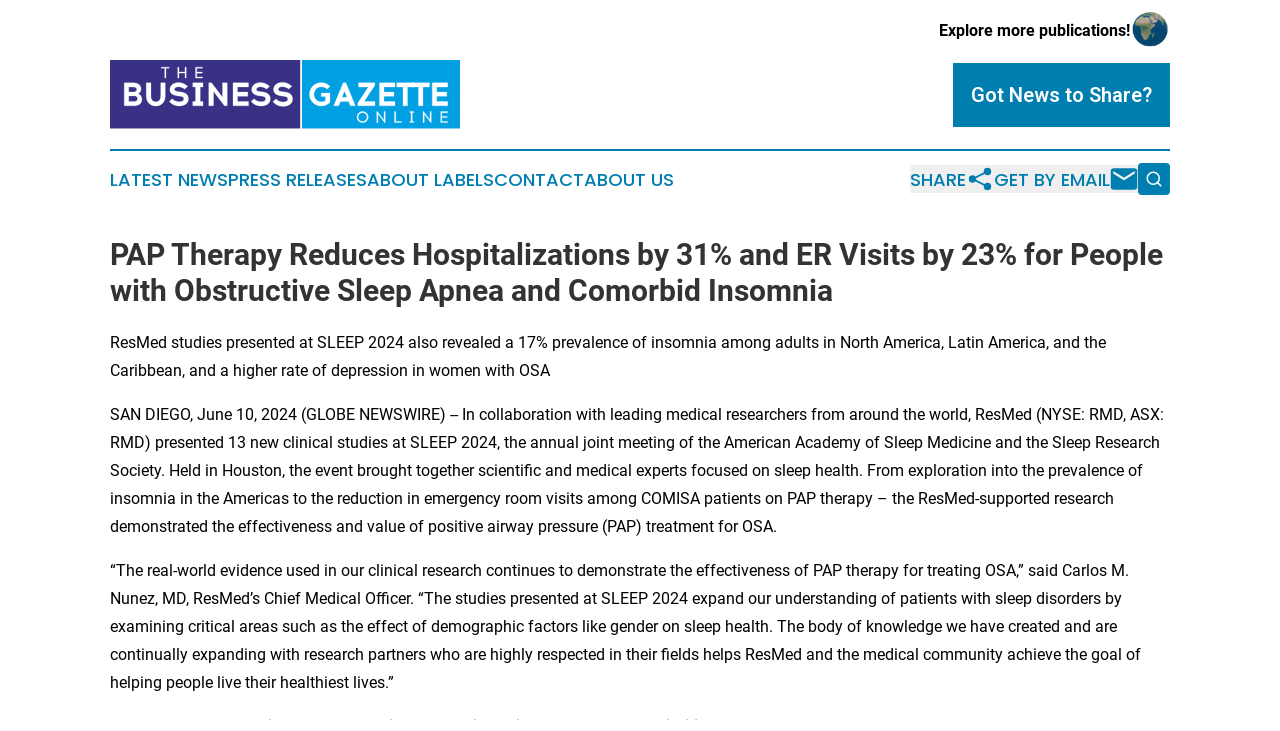

--- FILE ---
content_type: text/html;charset=utf-8
request_url: https://www.thebusinessgazetteonline.com/article/718754626-pap-therapy-reduces-hospitalizations-by-31-and-er-visits-by-23-for-people-with-obstructive-sleep-apnea-and-comorbid-insomnia
body_size: 7683
content:
<!DOCTYPE html>
<html lang="en">
<head>
  <title>PAP Therapy Reduces Hospitalizations by 31% and ER Visits by 23% for People with Obstructive Sleep Apnea and Comorbid Insomnia | The Business Gazette Online</title>
  <meta charset="utf-8">
  <meta name="viewport" content="width=device-width, initial-scale=1">
    <meta name="description" content="The Business Gazette Online is an online news publication focusing on business &amp; economy: Bringing you the latest news on business and economy">
    <link rel="icon" href="https://cdn.newsmatics.com/agp/sites/thebusinessgazetteonline-favicon-1.png" type="image/png">
  <meta name="csrf-token" content="mIA3U3oAjJFD1kpe3dGVnpw4uLkS-4g-m9JxVi6ww4s=">
  <meta name="csrf-param" content="authenticity_token">
  <link href="/css/styles.min.css?v1d0b8e25eaccc1ca72b30a2f13195adabfa54991" rel="stylesheet" data-turbo-track="reload">
  <link rel="stylesheet" href="/plugins/vanilla-cookieconsent/cookieconsent.css?v1d0b8e25eaccc1ca72b30a2f13195adabfa54991">
  
<style type="text/css">
    :root {
        --color-primary-background: rgba(0, 126, 176, 0.1);
        --color-primary: #007eb0;
        --color-secondary: #393182;
    }
</style>

  <script type="importmap">
    {
      "imports": {
          "adController": "/js/controllers/adController.js?v1d0b8e25eaccc1ca72b30a2f13195adabfa54991",
          "alertDialog": "/js/controllers/alertDialog.js?v1d0b8e25eaccc1ca72b30a2f13195adabfa54991",
          "articleListController": "/js/controllers/articleListController.js?v1d0b8e25eaccc1ca72b30a2f13195adabfa54991",
          "dialog": "/js/controllers/dialog.js?v1d0b8e25eaccc1ca72b30a2f13195adabfa54991",
          "flashMessage": "/js/controllers/flashMessage.js?v1d0b8e25eaccc1ca72b30a2f13195adabfa54991",
          "gptAdController": "/js/controllers/gptAdController.js?v1d0b8e25eaccc1ca72b30a2f13195adabfa54991",
          "hamburgerController": "/js/controllers/hamburgerController.js?v1d0b8e25eaccc1ca72b30a2f13195adabfa54991",
          "labelsDescription": "/js/controllers/labelsDescription.js?v1d0b8e25eaccc1ca72b30a2f13195adabfa54991",
          "searchController": "/js/controllers/searchController.js?v1d0b8e25eaccc1ca72b30a2f13195adabfa54991",
          "videoController": "/js/controllers/videoController.js?v1d0b8e25eaccc1ca72b30a2f13195adabfa54991",
          "navigationController": "/js/controllers/navigationController.js?v1d0b8e25eaccc1ca72b30a2f13195adabfa54991"          
      }
    }
  </script>
  <script>
      (function(w,d,s,l,i){w[l]=w[l]||[];w[l].push({'gtm.start':
      new Date().getTime(),event:'gtm.js'});var f=d.getElementsByTagName(s)[0],
      j=d.createElement(s),dl=l!='dataLayer'?'&l='+l:'';j.async=true;
      j.src='https://www.googletagmanager.com/gtm.js?id='+i+dl;
      f.parentNode.insertBefore(j,f);
      })(window,document,'script','dataLayer','GTM-KGCXW2X');
  </script>

  <script>
    window.dataLayer.push({
      'cookie_settings': 'delta'
    });
  </script>
</head>
<body class="df-5 is-subpage">
<noscript>
  <iframe src="https://www.googletagmanager.com/ns.html?id=GTM-KGCXW2X"
          height="0" width="0" style="display:none;visibility:hidden"></iframe>
</noscript>
<div class="layout">

  <!-- Top banner -->
  <div class="max-md:hidden w-full content universal-ribbon-inner flex justify-end items-center">
    <a href="https://www.affinitygrouppublishing.com/" target="_blank" class="brands">
      <span class="font-bold text-black">Explore more publications!</span>
      <div>
        <img src="/images/globe.png" height="40" width="40" class="icon-globe"/>
      </div>
    </a>
  </div>
  <header data-controller="hamburger">
  <div class="content">
    <div class="header-top">
      <div class="flex gap-2 masthead-container justify-between items-center">
        <div class="mr-4 logo-container">
          <a href="/">
              <img src="https://cdn.newsmatics.com/agp/sites/thebusinessgazetteonline-logo-1.svg" alt="The Business Gazette Online"
                class="max-md:!h-[60px] lg:!max-h-[115px]" height="40"
                width="auto" />
          </a>
        </div>
        <button class="hamburger relative w-8 h-6">
          <span aria-hidden="true"
            class="block absolute h-[2px] w-9 bg-[--color-primary] transform transition duration-500 ease-in-out -translate-y-[15px]"></span>
          <span aria-hidden="true"
            class="block absolute h-[2px] w-7 bg-[--color-primary] transform transition duration-500 ease-in-out translate-x-[7px]"></span>
          <span aria-hidden="true"
            class="block absolute h-[2px] w-9 bg-[--color-primary] transform transition duration-500 ease-in-out translate-y-[15px]"></span>
        </button>
        <a href="/submit-news" class="max-md:hidden button button-upload-content button-primary w-fit">
          <span>Got News to Share?</span>
        </a>
      </div>
      <!--  Screen size line  -->
      <div class="absolute bottom-0 -ml-[20px] w-screen h-[1px] bg-[--color-primary] z-50 md:hidden">
      </div>
    </div>
    <!-- Navigation bar -->
    <div class="navigation is-hidden-on-mobile" id="main-navigation">
      <div class="w-full md:hidden">
        <div data-controller="search" class="relative w-full">
  <div data-search-target="form" class="relative active">
    <form data-action="submit->search#performSearch" class="search-form">
      <input type="text" name="query" placeholder="Search..." data-search-target="input" class="search-input md:hidden" />
      <button type="button" data-action="click->search#toggle" data-search-target="icon" class="button-search">
        <img height="18" width="18" src="/images/search.svg" />
      </button>
    </form>
  </div>
</div>

      </div>
      <nav class="navigation-part">
          <a href="/latest-news" class="nav-link">
            Latest News
          </a>
          <a href="/press-releases" class="nav-link">
            Press Releases
          </a>
          <a href="/about-labels" class="nav-link">
            About Labels
          </a>
          <a href="/contact" class="nav-link">
            Contact
          </a>
          <a href="/about" class="nav-link">
            About Us
          </a>
      </nav>
      <div class="w-full md:w-auto md:justify-end">
        <div data-controller="navigation" class="header-actions hidden">
  <button class="nav-link flex gap-1 items-center" onclick="window.ShareDialog.openDialog()">
    <span data-navigation-target="text">
      Share
    </span>
    <span class="icon-share"></span>
  </button>
  <button onclick="window.AlertDialog.openDialog()" class="nav-link nav-link-email flex items-center gap-1.5">
    <span data-navigation-target="text">
      Get by Email
    </span>
    <span class="icon-mail"></span>
  </button>
  <div class="max-md:hidden">
    <div data-controller="search" class="relative w-full">
  <div data-search-target="form" class="relative active">
    <form data-action="submit->search#performSearch" class="search-form">
      <input type="text" name="query" placeholder="Search..." data-search-target="input" class="search-input md:hidden" />
      <button type="button" data-action="click->search#toggle" data-search-target="icon" class="button-search">
        <img height="18" width="18" src="/images/search.svg" />
      </button>
    </form>
  </div>
</div>

  </div>
</div>

      </div>
      <a href="/submit-news" class="md:hidden uppercase button button-upload-content button-primary w-fit">
        <span>Got News to Share?</span>
      </a>
      <a href="https://www.affinitygrouppublishing.com/" target="_blank" class="nav-link-agp">
        Explore more publications!
        <img src="/images/globe.png" height="35" width="35" />
      </a>
    </div>
  </div>
</header>

  <div id="main-content" class="content">
    <div id="flash-message"></div>
    <h1>PAP Therapy Reduces Hospitalizations by 31% and ER Visits by 23% for People with Obstructive Sleep Apnea and Comorbid Insomnia</h1>
<div class="press-release">
  <h2>ResMed studies presented at SLEEP 2024 also revealed a 17% prevalence of insomnia among adults in North America, Latin America, and the Caribbean, and a higher rate of depression in women with OSA</h2>
      <p align="left">SAN DIEGO, June  10, 2024  (GLOBE NEWSWIRE) -- In collaboration with leading medical researchers from around the world, ResMed (NYSE: RMD, ASX: RMD) presented 13 new clinical studies at SLEEP 2024, the annual joint meeting of the American Academy of Sleep Medicine and the Sleep Research Society. Held in Houston, the event brought together scientific and medical experts focused on sleep health. From exploration into the prevalence of insomnia in the Americas to the reduction in emergency room visits among COMISA patients on PAP therapy &#x2013; the ResMed-supported research demonstrated the effectiveness and value of positive airway pressure (PAP) treatment for OSA.<br></p>    <p>&#x201C;The real-world evidence used in our clinical research continues to demonstrate the effectiveness of PAP therapy for treating OSA,&#x201D; said Carlos M. Nunez, MD, ResMed&#x2019;s Chief Medical Officer. &#x201C;The studies presented at SLEEP 2024 expand our understanding of patients with sleep disorders by examining critical areas such as the effect of demographic factors like gender on sleep health. The body of knowledge we have created and are continually expanding with research partners who are highly respected in their fields helps ResMed and the medical community achieve the goal of helping people live their healthiest lives.&#x201D;</p>    <p><strong>Prevalence of Insomnia among Adults in the Americas Signals the Need to Prioritize Sleep Health </strong><br>A <a href="https://www.globenewswire.com/Tracker?data=GoraaiPYtSWV_1tnJyt7PS8Ccg1zl8bG_hXXCutv_MRc0SI0E-6gSRJGJVZRSnZS9ytQlBKaKXQrVLLjCgjww3h8lq9LScADn62Riz-JPsx-JSYqqptbwIwKisC99t05qgYTrCp1YuveIg4jFdR0Tg==" rel="nofollow" target="_blank">study</a> presented by Adam Benjafield, PhD, vice president of clinical research at ResMed, examined the prevalence of insomnia across Northern America, Latin America, and the Caribbean. Reviewing studies and survey data across 55 countries, the researchers extrapolated that approximately 17% of all adults in this region have insomnia and concluded this demonstrates the importance of sleep health as a priority within public health initiatives.</p>    <p><strong>Adherence to PAP Therapy Linked to Fewer Hospital Visits Among Patients with OSA and&#xA0;</strong><strong>Comorbid Insomnia</strong><br>Atul Malhotra, MD, Director of Research for Pulmonary, Critical Care and Sleep Medicine at the University of California, San Diego, presented <a href="https://www.globenewswire.com/Tracker?data=A4Gh6WY9-zxeMwY7tutvQbt53y4G0Y2UAa0SdDu5cbJOMdpte0NqDUOGObDLlEXX5JV3oYBJykW4czg5tFEdeIg1XujxABwOSR1QLiFZCphxGDhEi7uUoUuNlHO8rIgn7NKupB_Za7cSAcJaR-W79d8GSxgrYAncLNgWXrfdvsU_Y1yODhlyKXP_gHeZPUtJ" rel="nofollow" target="_blank">results of a study</a> looking at the clinical and economic impact of treating OSA with PAP therapy among patients with OSA and comorbid insomnia, a combination known as COMISA. Using administrative claims data, the researchers found that all-cause hospitalizations and emergency room visits for these patients were lower among those who consistently adhered to PAP therapy when compared to those who demonstrated lower PAP adherence (all-cause hospitalizations per person 0.09 vs 0.13, p&lt;0.001; emergency room visits per person 0.46 vs 0.60, p&lt;0.001). The study concluded that PAP therapy, when adhered to, can improve health outcomes among patients with COMISA.</p>    <p><strong>Women With OSA More Likely to Suffer from Depression and Fall Off PAP Therapy </strong><br>Aimed at understanding <a href="https://www.globenewswire.com/Tracker?data=[base64]" rel="nofollow" target="_blank">the relationship between OSA and depression</a>, ResMed&#x2019;s clinical researchers and Sanjay Patel, MD, Medical Director, UPMC Comprehensive Sleep Disorders Program, <a href="https://www.globenewswire.com/Tracker?data=WnurbdiPQsNMtF37R33Jhi77PY8djW1mc3bqUMT0fb4qYY2UyUeuUBqInVqCMNb1UYbqbt3StueTBtUa6cMB_TGKLf4XpNlW6GztGaoTLn1O8V994jVzV6JP8peoB6BVY3jmJ0s03pA6fcymTEj2P6wmYerpGJ__Tg4x0z5odyM=" rel="nofollow" target="_blank">analyzed</a> more than 345K adults with OSA who had begun PAP therapy from administrative claims data. Of the nearly 17% with depression, one-fourth (25.5%) were women. In both women and men, individuals with depression had a greater burden of comorbidities including severe obesity, hypertension, type 2 diabetes, coronary artery disease and heart failure. The study also found lower adherence to PAP therapy among OSA patients with depression, particularly among women.</p>    <p><strong>About ResMed </strong><br>At ResMed (NYSE: RMD, ASX: RMD) we pioneer innovative solutions that treat and keep people out of the hospital, empowering them to live healthier, higher-quality lives. Our digital health technologies and cloud-connected medical devices transform care for people with sleep apnea, COPD, and other chronic diseases. Our comprehensive out-of-hospital software platforms support the professionals and caregivers who help people stay healthy in the home or care setting of their choice. By enabling better care, we improve quality of life, reduce the impact of chronic disease, and lower costs for consumers and healthcare systems in more than 140 countries.&#xA0;To learn more, visit ResMed.com and follow @ResMed.</p>  <table style="border-collapse: collapse; width:60%; border-collapse:collapse ;">
<tr>
<td style="max-width:46%; width:46%; min-width:46%;"><strong>For Media</strong></td>
<td style="max-width:5%; width:5%; min-width:5%;">&#xA0;</td>
<td style="max-width:49%; width:49%; min-width:49%;"><strong>For Investors</strong></td>
</tr>
<tr>
<td>Peter Duckler</td>
<td>&#xA0;</td>
<td>Mike Ott</td>
</tr>
<tr>
<td><a href="mailto:pduckler@realchemistry.com" rel="nofollow" target="_blank">pduckler@realchemistry.com</a></td>
<td>&#xA0;</td>
<td><a href="mailto:investorrelations@resmed.com" rel="nofollow" target="_blank">investorrelations@resmed.com</a></td>
</tr>
<tr>
<td>&#xA0;</td>
<td>&#xA0;</td>
<td>&#xA0;</td>
</tr>
<tr>
<td>Rowena Kelley</td>
<td>&#xA0;</td>
<td>&#xA0;</td>
</tr>
<tr>
<td><a href="mailto:news@resmed.com" rel="nofollow" target="_blank">news@resmed.com</a></td>
<td>&#xA0;</td>
<td>&#xA0;</td>
</tr>
</table>
<img class="__GNW8366DE3E__IMG" src="https://www.globenewswire.com/newsroom/ti?nf=OTE1MTE2NCM2MzA4ODU1IzIwMDcxMzU="> <br><img src="https://ml.globenewswire.com/media/NjM3ZTI0OGMtZjk2ZS00NmYwLTgxYWMtMDI2MmI1MDAyMWVkLTEwMTg3MDg=/tiny/ResMed-Inc-.png" referrerpolicy="no-referrer-when-downgrade"><p><a href="https://www.globenewswire.com/NewsRoom/AttachmentNg/43bf7d11-102e-4c63-8d67-65a61dd19813" rel="nofollow"><img src="https://ml.globenewswire.com/media/43bf7d11-102e-4c63-8d67-65a61dd19813/small/resmed-logo-fullcolor-jpg.jpg" border="0" width="150" height="119" alt="Primary Logo"></a></p>
    <p>
  Legal Disclaimer:
</p>
<p>
  EIN Presswire provides this news content "as is" without warranty of any kind. We do not accept any responsibility or liability
  for the accuracy, content, images, videos, licenses, completeness, legality, or reliability of the information contained in this
  article. If you have any complaints or copyright issues related to this article, kindly contact the author above.
</p>
<img class="prtr" src="https://www.einpresswire.com/tracking/article.gif?t=5&a=_V8xgntejb_9ylul&i=8QP57XxThCzeXEli" alt="">
</div>

  </div>
</div>
<footer class="footer footer-with-line">
  <div class="content flex flex-col">
    <p class="footer-text text-sm mb-4 order-2 lg:order-1">© 1995-2026 Newsmatics Inc. dba Affinity Group Publishing &amp; The Business Gazette Online. All Rights Reserved.</p>
    <div class="footer-nav lg:mt-2 mb-[30px] lg:mb-0 flex gap-7 flex-wrap justify-center order-1 lg:order-2">
        <a href="/about" class="footer-link">About</a>
        <a href="/archive" class="footer-link">Press Release Archive</a>
        <a href="/submit-news" class="footer-link">Submit Press Release</a>
        <a href="/legal/terms" class="footer-link">Terms &amp; Conditions</a>
        <a href="/legal/dmca" class="footer-link">Copyright/DMCA Policy</a>
        <a href="/legal/privacy" class="footer-link">Privacy Policy</a>
        <a href="/contact" class="footer-link">Contact</a>
    </div>
  </div>
</footer>
<div data-controller="dialog" data-dialog-url-value="/" data-action="click->dialog#clickOutside">
  <dialog
    class="modal-shadow fixed backdrop:bg-black/20 z-40 text-left bg-white rounded-full w-[350px] h-[350px] overflow-visible"
    data-dialog-target="modal"
  >
    <div class="text-center h-full flex items-center justify-center">
      <button data-action="click->dialog#close" type="button" class="modal-share-close-button">
        ✖
      </button>
      <div>
        <div class="mb-4">
          <h3 class="font-bold text-[28px] mb-3">Share us</h3>
          <span class="text-[14px]">on your social networks:</span>
        </div>
        <div class="flex gap-6 justify-center text-center">
          <a href="https://www.facebook.com/sharer.php?u=https://www.thebusinessgazetteonline.com" class="flex flex-col items-center font-bold text-[#4a4a4a] text-sm" target="_blank">
            <span class="h-[55px] flex items-center">
              <img width="40px" src="/images/fb.png" alt="Facebook" class="mb-2">
            </span>
            <span class="text-[14px]">
              Facebook
            </span>
          </a>
          <a href="https://www.linkedin.com/sharing/share-offsite/?url=https://www.thebusinessgazetteonline.com" class="flex flex-col items-center font-bold text-[#4a4a4a] text-sm" target="_blank">
            <span class="h-[55px] flex items-center">
              <img width="40px" height="40px" src="/images/linkedin.png" alt="LinkedIn" class="mb-2">
            </span>
            <span class="text-[14px]">
            LinkedIn
            </span>
          </a>
        </div>
      </div>
    </div>
  </dialog>
</div>

<div data-controller="alert-dialog" data-action="click->alert-dialog#clickOutside">
  <dialog
    class="fixed backdrop:bg-black/20 modal-shadow z-40 text-left bg-white rounded-full w-full max-w-[450px] aspect-square overflow-visible"
    data-alert-dialog-target="modal">
    <div class="flex items-center text-center -mt-4 h-full flex-1 p-8 md:p-12">
      <button data-action="click->alert-dialog#close" type="button" class="modal-close-button">
        ✖
      </button>
      <div class="w-full" data-alert-dialog-target="subscribeForm">
        <img class="w-8 mx-auto mb-4" src="/images/agps.svg" alt="AGPs" />
        <p class="md:text-lg">Get the latest news on this topic.</p>
        <h3 class="dialog-title mt-4">SIGN UP FOR FREE TODAY</h3>
        <form data-action="submit->alert-dialog#submit" method="POST" action="/alerts">
  <input type="hidden" name="authenticity_token" value="mIA3U3oAjJFD1kpe3dGVnpw4uLkS-4g-m9JxVi6ww4s=">

  <input data-alert-dialog-target="fullnameInput" type="text" name="fullname" id="fullname" autocomplete="off" tabindex="-1">
  <label>
    <input data-alert-dialog-target="emailInput" placeholder="Email address" name="email" type="email"
      value=""
      class="rounded-xs mb-2 block w-full bg-white px-4 py-2 text-gray-900 border-[1px] border-solid border-gray-600 focus:border-2 focus:border-gray-800 placeholder:text-gray-400"
      required>
  </label>
  <div class="text-red-400 text-sm" data-alert-dialog-target="errorMessage"></div>

  <input data-alert-dialog-target="timestampInput" type="hidden" name="timestamp" value="1769283584" autocomplete="off" tabindex="-1">

  <input type="submit" value="Sign Up"
    class="!rounded-[3px] w-full mt-2 mb-4 bg-primary px-5 py-2 leading-5 font-semibold text-white hover:color-primary/75 cursor-pointer">
</form>
<a data-action="click->alert-dialog#close" class="text-black underline hover:no-underline inline-block mb-4" href="#">No Thanks</a>
<p class="text-[15px] leading-[22px]">
  By signing to this email alert, you<br /> agree to our
  <a href="/legal/terms" class="underline text-primary hover:no-underline" target="_blank">Terms & Conditions</a>
</p>

      </div>
      <div data-alert-dialog-target="checkEmail" class="hidden">
        <img class="inline-block w-9" src="/images/envelope.svg" />
        <h3 class="dialog-title">Check Your Email</h3>
        <p class="text-lg mb-12">We sent a one-time activation link to <b data-alert-dialog-target="userEmail"></b>.
          Just click on the link to
          continue.</p>
        <p class="text-lg">If you don't see the email in your inbox, check your spam folder or <a
            class="underline text-primary hover:no-underline" data-action="click->alert-dialog#showForm" href="#">try
            again</a>
        </p>
      </div>

      <!-- activated -->
      <div data-alert-dialog-target="activated" class="hidden">
        <img class="w-8 mx-auto mb-4" src="/images/agps.svg" alt="AGPs" />
        <h3 class="dialog-title">SUCCESS</h3>
        <p class="text-lg">You have successfully confirmed your email and are subscribed to <b>
            The Business Gazette Online
          </b> daily
          news alert.</p>
      </div>
      <!-- alreadyActivated -->
      <div data-alert-dialog-target="alreadyActivated" class="hidden">
        <img class="w-8 mx-auto mb-4" src="/images/agps.svg" alt="AGPs" />
        <h3 class="dialog-title">Alert was already activated</h3>
        <p class="text-lg">It looks like you have already confirmed and are receiving the <b>
            The Business Gazette Online
          </b> daily news
          alert.</p>
      </div>
      <!-- activateErrorMessage -->
      <div data-alert-dialog-target="activateErrorMessage" class="hidden">
        <img class="w-8 mx-auto mb-4" src="/images/agps.svg" alt="AGPs" />
        <h3 class="dialog-title">Oops!</h3>
        <p class="text-lg mb-4">It looks like something went wrong. Please try again.</p>
        <form data-action="submit->alert-dialog#submit" method="POST" action="/alerts">
  <input type="hidden" name="authenticity_token" value="mIA3U3oAjJFD1kpe3dGVnpw4uLkS-4g-m9JxVi6ww4s=">

  <input data-alert-dialog-target="fullnameInput" type="text" name="fullname" id="fullname" autocomplete="off" tabindex="-1">
  <label>
    <input data-alert-dialog-target="emailInput" placeholder="Email address" name="email" type="email"
      value=""
      class="rounded-xs mb-2 block w-full bg-white px-4 py-2 text-gray-900 border-[1px] border-solid border-gray-600 focus:border-2 focus:border-gray-800 placeholder:text-gray-400"
      required>
  </label>
  <div class="text-red-400 text-sm" data-alert-dialog-target="errorMessage"></div>

  <input data-alert-dialog-target="timestampInput" type="hidden" name="timestamp" value="1769283584" autocomplete="off" tabindex="-1">

  <input type="submit" value="Sign Up"
    class="!rounded-[3px] w-full mt-2 mb-4 bg-primary px-5 py-2 leading-5 font-semibold text-white hover:color-primary/75 cursor-pointer">
</form>
<a data-action="click->alert-dialog#close" class="text-black underline hover:no-underline inline-block mb-4" href="#">No Thanks</a>
<p class="text-[15px] leading-[22px]">
  By signing to this email alert, you<br /> agree to our
  <a href="/legal/terms" class="underline text-primary hover:no-underline" target="_blank">Terms & Conditions</a>
</p>

      </div>

      <!-- deactivated -->
      <div data-alert-dialog-target="deactivated" class="hidden">
        <img class="w-8 mx-auto mb-4" src="/images/agps.svg" alt="AGPs" />
        <h3 class="dialog-title">You are Unsubscribed!</h3>
        <p class="text-lg">You are no longer receiving the <b>
            The Business Gazette Online
          </b>daily news alert.</p>
      </div>
      <!-- alreadyDeactivated -->
      <div data-alert-dialog-target="alreadyDeactivated" class="hidden">
        <img class="w-8 mx-auto mb-4" src="/images/agps.svg" alt="AGPs" />
        <h3 class="dialog-title">You have already unsubscribed!</h3>
        <p class="text-lg">You are no longer receiving the <b>
            The Business Gazette Online
          </b> daily news alert.</p>
      </div>
      <!-- deactivateErrorMessage -->
      <div data-alert-dialog-target="deactivateErrorMessage" class="hidden">
        <img class="w-8 mx-auto mb-4" src="/images/agps.svg" alt="AGPs" />
        <h3 class="dialog-title">Oops!</h3>
        <p class="text-lg">Try clicking the Unsubscribe link in the email again and if it still doesn't work, <a
            href="/contact">contact us</a></p>
      </div>
    </div>
  </dialog>
</div>

<script src="/plugins/vanilla-cookieconsent/cookieconsent.umd.js?v1d0b8e25eaccc1ca72b30a2f13195adabfa54991"></script>
  <script src="/js/cookieconsent.js?v1d0b8e25eaccc1ca72b30a2f13195adabfa54991"></script>

<script type="module" src="/js/app.js?v1d0b8e25eaccc1ca72b30a2f13195adabfa54991"></script>
</body>
</html>
